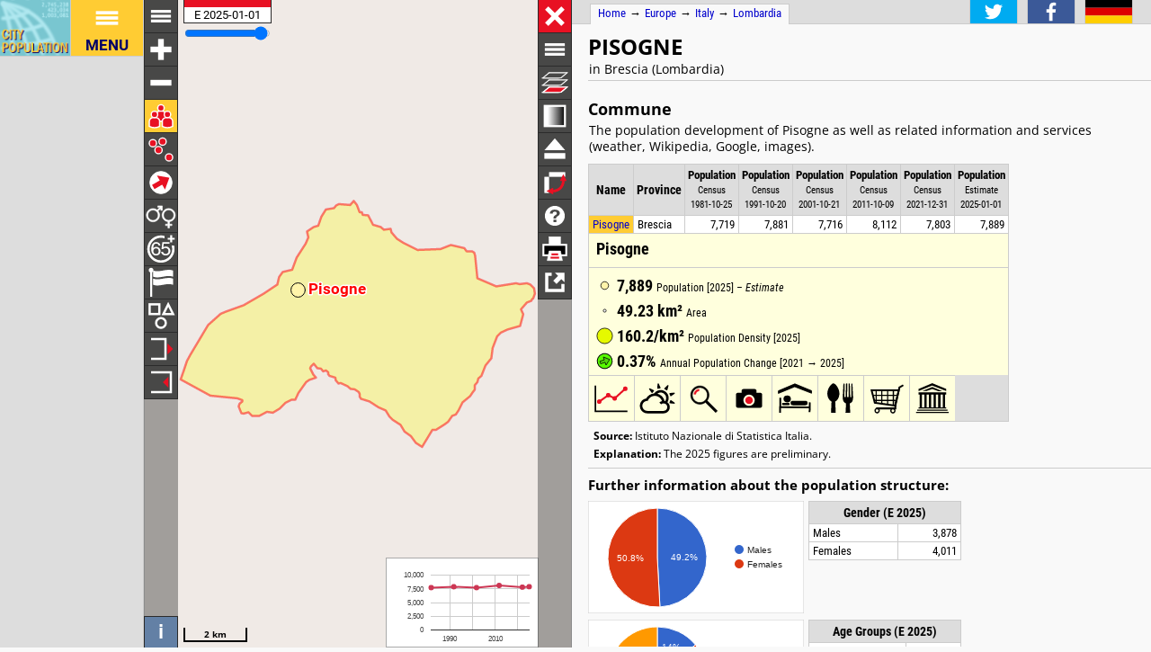

--- FILE ---
content_type: text/html; charset=UTF-8
request_url: http://h2878021.stratoserver.net/en/italy/lombardia/brescia/017143__pisogne/
body_size: 3243
content:
<!DOCTYPE html>
<html lang="en">
<head itemscope="" itemtype="https://schema.org/WebPage">
<meta charset="utf-8">
<meta name="description" itemprop="description" content="Pisogne (Brescia, Lombardia, Italy) with population statistics, charts, map, location, weather and web information.">
<title itemprop="name">Pisogne (Brescia, Lombardia, Italy) - Population Statistics, Charts, Map, Location, Weather and Web Information</title>
<meta name="author" itemprop="author" content="Thomas Brinkhoff: City Population, http://www.citypopulation.de">
<link rel="shortcut icon" href="/favicon.ico">
<link rel="licence" itemprop="license" href="http://creativecommons.org/licenses/by/4.0/">
<script>var pagemode = 'citypop'; var pageid = 'italy-lombardia'; var pagelang = 'en'; var pagelabel = "Lombardia"; var popDate = 'E 2025-01-01'; var popcolnum  = 6; var start_x = 10.11; var start_y = 45.808; var start_level = 11; var swap_width = 1230; var hor_percent = 37; var vert_percent = 40; var swap = 'true'; var mapcopyright = 'Istituto Nazionale di Statistica Italia'; var objid = '017143'; var objtype = 'city'; var retrieveall = 0; var lat = ''; var lng = ''; var startmap = 'street'; var edit_mode = ''; var placeLocale = 'it'; var nativeName = false; var wikiFromWD = true; var areaSupport = true;</script>
<script src="/js/countries/italy.js"></script>
<script src="/jquery/jquery-3.7.1.min.js"></script>
<script src="/js/cp_data_m.js"></script>
<script src="/js/cp_phpbase_v3.js"></script>
<script>load_resources()</script>
<script src="/js/cp_menu.js"></script>
<style>
article#table {	top: 40%; }
div#citymap { height: 40%; }
@media all and (min-width: 1230px) {
	article#table { top: 26px; left: calc(180px + 37%); }
	div#citymap { height: auto; bottom: -1px; width: 37% }
	header.citypage { left: calc(180px + 37%) }
	div#headline { left: calc(162px + 37%) }
}
</style>
</head>
<body onload="init_data(); start_maps()" itemscope="" itemtype="http://schema.org/City">
<script>writeMenu('en','placepage','italy-lombardia','017143')</script>

<div class="mobiadv">
	<script>show_mobiadv()</script>
</div>
<div id="headline" class="hor">
	<div id="orient">
		<a href="/">Home</a> &#8594; <span itemprop="containedIn" itemscope="" itemtype="http://schema.org/Continent"><a itemprop="url" href="/en/europe/"><span itemprop="name">Europe</span></a></span> &#8594; <span itemprop="containedIn" itemscope="" itemtype="http://schema.org/Country"><a itemprop="url" href="/en/italy/"><span itemprop="name">Italy</span></a></span> &#8594; <span itemprop="containedIn" itemscope="" itemtype="http://schema.org/AdministrativeArea"><a itemprop="url" href="/en/italy/lombardia/"><span itemprop="name">Lombardia</span></a></span>
	</div>
	<div id="social">
		<div class="changelang"><a href="javascript:cp.changePageLang('en','de')"><img src="/images/icons/de.svg" title="Deutsch" alt=""></a></div>
	</div>
</div>
<div id="inforowdiv" class="info" style="display:none"></div>
<article class="cpage swapped" id="table">
<header class="citypage">
<a href="javascript:openMap()"><img id="smap" title="Show Map" alt="Show Map" src="/images/smaps/italy-cities.png"></a>
<h1><span itemprop="name">Pisogne</span></h1><p>in Brescia (Lombardia)</p>
</header>
<script>handleArticleResize()</script>
<section id="adminareas">
</section>
<section id="citysection">
<h2><span class="noviz">Contents: </span>Commune</h2> <p>The population development of Pisogne as well as related information and services (weather, Wikipedia, Google, images).</p>
<table id="ts" class="data">
<colgroup><col data-width="0"><col data-width="620"><col data-width="490"><col data-width="430"><col data-width="370"><col data-width="310"><col data-width="250"><col data-width="0"><col style="visibility:collapse"></colgroup>
<thead>
<tr id="tsh"><th class="rname" data-coltype="name" onclick="javascript:sort('ts',0,false)"><a href="javascript:sort('ts',0,false)">Name</a></th>
<th class="radm rarea" data-coltype="adm" onclick="javascript:sort('ts',1,false)"><a href="javascript:sort('ts',1,false)">Province</a></th><th class="rpop" data-coltype="pop" data-coldate="1981-10-25" data-colhead="C 1981-10-25" onclick="javascript:sort('ts',2,true)"><a href="javascript:sort('ts',2,true)">Population</a><br><span class="unit">Census<br>1981-10-25</span></th><th class="rpop" data-coltype="pop" data-coldate="1991-10-20" data-colhead="C 1991-10-20" onclick="javascript:sort('ts',3,true)"><a href="javascript:sort('ts',3,true)">Population</a><br><span class="unit">Census<br>1991-10-20</span></th><th class="rpop" data-coltype="pop" data-coldate="2001-10-21" data-colhead="C 2001-10-21" onclick="javascript:sort('ts',4,true)"><a href="javascript:sort('ts',4,true)">Population</a><br><span class="unit">Census<br>2001-10-21</span></th><th class="rpop" data-coltype="pop" data-coldate="2011-10-09" data-colhead="C 2011-10-09" onclick="javascript:sort('ts',5,true)"><a href="javascript:sort('ts',5,true)">Population</a><br><span class="unit">Census<br>2011-10-09</span></th><th class="rpop" data-coltype="pop" data-coldate="2021-12-31" data-colhead="C 2021-12-31" onclick="javascript:sort('ts',6,true)"><a href="javascript:sort('ts',6,true)">Population</a><br><span class="unit">Census<br>2021-12-31</span></th><th class="rpop" data-coltype="pop" data-coldate="2025-01-01" data-colhead="E 2025-01-01" onclick="javascript:sort('ts',7,true)"><a href="javascript:sort('ts',7,true)">Population</a><br><span class="unit">Estimate<br>2025-01-01</span></th><th data-coltype="other" class="sc">&nbsp;</th></tr>
</thead>
<tbody>
<tr onclick="javascript:sym('017143')"><td class="rname" id="i017143" data-wiki="Pisogne" data-wd="Q111405" data-area="49.23" data-density="160.25"><span itemprop="name"><a href="javascript:sym('017143')">Pisogne</a></span></td><td class="radm rarea">Brescia</td><td class="rpop">7,719</td><td class="rpop">7,881</td><td class="rpop">7,716</td><td class="rpop">8,112</td><td class="rpop">7,803</td><td class="rpop">7,889</td><td class="sc"><a itemprop="url" href="/en/italy/lombardia/brescia/017143__pisogne/">&#8594;</a></td></tr>
</tbody>
</table>
</section>
<section id="sourcesection">
<p class="source"><strong>Source:</strong> Istituto Nazionale di Statistica Italia.</p>
<p class="expl"><strong>Explanation:</strong> The 2025 figures are preliminary.</p>
</section>
<hr id="hraddinfo">
<h3>Further information about the population structure:</h3>
<div id="chartgrid">
<section class="addinfo"><div class="addchart" id="addchart0"></div>
<table class="data"><thead><tr><th colspan="2">Gender (E 2025)</th></tr></thead><tbody>
<tr><td>Males</td><td class="rpop">3,878</td></tr>
<tr><td>Females</td><td class="rpop">4,011</td></tr>
</tbody></table></section>
<section class="addinfo"><div class="addchart" id="addchart1"></div>
<table class="data"><thead><tr><th colspan="2">Age Groups (E 2025)</th></tr></thead><tbody>
<tr><td>0-17 years</td><td class="rpop">1,105</td></tr>
<tr><td>18-64 years</td><td class="rpop">4,656</td></tr>
<tr><td>65+ years</td><td class="rpop">2,128</td></tr>
</tbody></table></section>
<section class="addinfo"><div class="addchart" id="addchart2"></div>
<table class="data"><thead><tr><th colspan="2">Age Distribution (E 2025)</th></tr></thead><tbody>
<tr><td>90+ years</td><td class="rpop">100</td></tr>
<tr><td>80-89 years</td><td class="rpop">556</td></tr>
<tr><td>70-79 years</td><td class="rpop">921</td></tr>
<tr><td>60-69 years</td><td class="rpop">1,113</td></tr>
<tr><td>50-59 years</td><td class="rpop">1,328</td></tr>
<tr><td>40-49 years</td><td class="rpop">1,061</td></tr>
<tr><td>30-39 years</td><td class="rpop">764</td></tr>
<tr><td>20-29 years</td><td class="rpop">743</td></tr>
<tr><td>10-19 years</td><td class="rpop">763</td></tr>
<tr><td>0-9 years</td><td class="rpop">540</td></tr>
</tbody></table></section>
<section class="addinfo"><div class="addchart" id="addchart3"></div>
<table class="data"><thead><tr><th colspan="2">Citizenship (E 2025)</th></tr></thead><tbody>
<tr><td>Italy</td><td class="rpop">7,388</td></tr>
<tr><td>Foreign Citizenship</td><td class="rpop">501</td></tr>
</tbody></table></section>
</div>
<script>var addChartData = [{"name":"Gender","type":"pie","format":"f0","data":[["Gender","Persons"],["Males",3878],["Females",4011]]},
{"name":"Age Groups","type":"pie","format":"f0","data":[["Age Groups","Persons"],["0-17 years",1105],["18-64 years",4656],["65+ years",2128]]},
{"name":"Age Distribution","type":"pyramid","format":"f0","data":[["Age Distribution","Males","Females"],["90+ years",-24,76],["80-89 years",-234,322],["70-79 years",-426,495],["60-69 years",-541,572],["50-59 years",-656,672],["40-49 years",-560,501],["30-39 years",-372,392],["20-29 years",-394,349],["10-19 years",-394,369],["0-9 years",-277,263]]},
{"name":"Citizenship","type":"pie","format":"f0","data":[["Citizenship","Persons"],["Italy",7388],["Foreign Citizenship",501]]}]</script>
<script>var addMapData = ["genderM","genderF","ageX","ageX","ageO","nationalN","nationalX"]; var addMapMetadata = [{ "maptype":"genderM", "date":"E 2025-01-01" },{ "maptype":"ageX", "date":"E 2025-01-01" },{ "maptype":"nationalN", "date":"E 2025-01-01" }]</script>
<hr id="prevlinks">
<section class="relE">
<h3>Comprises:</h3>
<ul>
<li><a href="/en/italy/localities/lombardia/brescia/01714310001__fraine/">Fraine locality</a></li>
<li><a href="/en/italy/localities/lombardia/brescia/01714310002__gratacasolo/">Gratacasolo locality</a></li>
<li><a href="/en/italy/localities/lombardia/brescia/01714310004__pisogne/">Pisogne locality</a></li>
<li><a href="/en/italy/localities/lombardia/brescia/01714310007__toline/">Toline locality</a></li>
</ul></section>
<section class="relI">
<h3>Located in:</h3>
<ul>
<li><a href="/en/italy/admin/lombardia/017__brescia/">Brescia province</a></li>
</ul></section>
<div id="advhor">
	<script>show_adv('h');</script>
</div>
<script>writeFooter('2025-04-15')</script>
</article>

<div id="citymap" itemprop="geo" itemscope="" itemtype="http://schema.org/GeoCoordinates">
	<meta itemprop="latitude" content="45.808">
	<meta itemprop="longitude" content="10.11">
	<div id="mapcontainer">
	<div id="mapdiv">
		 <div id="maplconrl"></div>
		 <div id="maprconrl"></div>
	 </div>
	</div>
</div>
<div id="alert"></div>
<div id="helpdiv"></div>
<div id="adv">
	<script>show_adv();</script>
</div>

<script>
	var startChartID = "017143"; var startChartType = "city";
	var minlat = 0; var minlng = 0; var maxlat = 0; var maxlng = 0;
	var adminNum = 0; var cityNum = 1;
	if (cp.getVizMode() == cp.VIZMODE_DESKTOP) cp.social.addSocial(false)
</script>
</body>
</html>
<!-- create time: 0.0036160945892334 europe -->


--- FILE ---
content_type: text/html; charset=UTF-8
request_url: http://h2878021.stratoserver.net/proc/retrieve_places.php?reqid=1&pageid=italy-lombardia&cityid=017143&cache=
body_size: 223
content:
{"reqid":"1","cn":6,"cols":["C 1981-10-25","C 1991-10-20","C 2001-10-21","C 2011-10-09","C 2021-12-31","E 2025-01-01"],"objs":[{"id":"017143","name":"Pisogne","adm":"Brescia","status":"Commune","area":4923,"pop":[7719,7881,7716,8112,7803,7889],"data":[],"wiki":null}],"v":[43787,-53972,1097,4391,100000,-2658]}

--- FILE ---
content_type: text/html; charset=UTF-8
request_url: http://h2878021.stratoserver.net/proc/retrieve_area4php.php?reqid=2&pageid=italy-lombardia&type=c&id=017143
body_size: 601
content:
{"reqid":"2","objs":[{"id":"017143","lat":0,"lng":0,"type":"PA","c":["0}L4#7{:`!0T$1l!0=#1!`$00!1q$B!1Z$2O!34$t!0d$03!2c#P!U$0R!1u$1B!2N$0a!6g$1b!;A#D!4^#0_!6<$0@!0G$0:!1z#4!0;$a!X$0:!0>$7F!97$2:!9W#0:!14$C!2r#J!0u$Y!0w$0P!Z$10!~&0q!^&7!T&f!1G&c!2@&1[!0A$0w!0d&3B!5l&0M!2`&0@!0q&0F!1L&3M!q&2z!23&1^!1C&2x!0c&03!X&0>!0N&0E!:&0f!n&v!0]&0L!36&1Q!16&23!0[&0X!0v&U!1<&1A!0s&00!3`&0y!12&1!4M&5H!2N%0V!1_%1X!2P%0(!1>%1Y!36%0|!0r%0F!0w%19!2|%0<!3h%1J!3a%t!u%q!@#00!U%m!1A%x!1I%<!0]%05!2_%09!0A&7!0T%06!F%09!1y%`!s%d!1%`!0<%h!0J&M!0G%01!0}%=!0u%0d!0[&u!R&j!0i$1P!0Y$03!2g&u!0(&p!3=&37!0n&1T!0v%3!2C&0J!2C&19!2T&0R!2C%B!2|&0S!2u&3!0~%0H!1e&T!0C%D!0K%1W!S#z!0U#y!1%N!1e%i!=O%z!>p%55!0[#2I!0i#2X!0d#1>!8j#:F!5k#3E!1m#i!8V#1M!9u#3J!6;#2R!s#1j!0~#0}!3z#j!1Y#3`!3k#4@!0Z#1A!s%1B!2c#0^!1Z#W!0d#2X!1J#1Z!3N#Y!0D#09!0I#O!4z$I!15#0^!0_$0X"]}]}

--- FILE ---
content_type: text/html; charset=UTF-8
request_url: http://h2878021.stratoserver.net/proc/retrieve_area4php.php?reqid=3&pageid=italy-lombardia&type=c&id=017143
body_size: 601
content:
{"reqid":"3","objs":[{"id":"017143","lat":0,"lng":0,"type":"PA","c":["0}L4#7{:`!0T$1l!0=#1!`$00!1q$B!1Z$2O!34$t!0d$03!2c#P!U$0R!1u$1B!2N$0a!6g$1b!;A#D!4^#0_!6<$0@!0G$0:!1z#4!0;$a!X$0:!0>$7F!97$2:!9W#0:!14$C!2r#J!0u$Y!0w$0P!Z$10!~&0q!^&7!T&f!1G&c!2@&1[!0A$0w!0d&3B!5l&0M!2`&0@!0q&0F!1L&3M!q&2z!23&1^!1C&2x!0c&03!X&0>!0N&0E!:&0f!n&v!0]&0L!36&1Q!16&23!0[&0X!0v&U!1<&1A!0s&00!3`&0y!12&1!4M&5H!2N%0V!1_%1X!2P%0(!1>%1Y!36%0|!0r%0F!0w%19!2|%0<!3h%1J!3a%t!u%q!@#00!U%m!1A%x!1I%<!0]%05!2_%09!0A&7!0T%06!F%09!1y%`!s%d!1%`!0<%h!0J&M!0G%01!0}%=!0u%0d!0[&u!R&j!0i$1P!0Y$03!2g&u!0(&p!3=&37!0n&1T!0v%3!2C&0J!2C&19!2T&0R!2C%B!2|&0S!2u&3!0~%0H!1e&T!0C%D!0K%1W!S#z!0U#y!1%N!1e%i!=O%z!>p%55!0[#2I!0i#2X!0d#1>!8j#:F!5k#3E!1m#i!8V#1M!9u#3J!6;#2R!s#1j!0~#0}!3z#j!1Y#3`!3k#4@!0Z#1A!s%1B!2c#0^!1Z#W!0d#2X!1J#1Z!3N#Y!0D#09!0I#O!4z$I!15#0^!0_$0X"]}]}

--- FILE ---
content_type: text/html; charset=utf-8
request_url: https://www.google.com/recaptcha/api2/aframe
body_size: 269
content:
<!DOCTYPE HTML><html><head><meta http-equiv="content-type" content="text/html; charset=UTF-8"></head><body><script nonce="yEDWwwkO07WuJqHt3JYZdQ">/** Anti-fraud and anti-abuse applications only. See google.com/recaptcha */ try{var clients={'sodar':'https://pagead2.googlesyndication.com/pagead/sodar?'};window.addEventListener("message",function(a){try{if(a.source===window.parent){var b=JSON.parse(a.data);var c=clients[b['id']];if(c){var d=document.createElement('img');d.src=c+b['params']+'&rc='+(localStorage.getItem("rc::a")?sessionStorage.getItem("rc::b"):"");window.document.body.appendChild(d);sessionStorage.setItem("rc::e",parseInt(sessionStorage.getItem("rc::e")||0)+1);localStorage.setItem("rc::h",'1768730121759');}}}catch(b){}});window.parent.postMessage("_grecaptcha_ready", "*");}catch(b){}</script></body></html>

--- FILE ---
content_type: image/svg+xml
request_url: http://h2878021.stratoserver.net/images/icons/location.svg
body_size: 438
content:
<?xml version="1.0"?>
<svg xmlns="http://www.w3.org/2000/svg" xmlns:xlink="http://www.w3.org/1999/xlink"
   viewBox="-7 -7 74 74" width="250px" height="250px" version="1.1">
<g fill="#ccc" stroke="#000" stroke-width="3">
	<path d="M 3 54 l 42 0 l 12 -18 l -42 0 Z" /> 
</g>
<g transform="scale(2.5,2.5) translate(-283.75,-190.5)">
	<path stroke="#000" stroke-width="0.7" fill="#e81123" d="M291.020383,198 C291.006892,197.835307 291,197.668539 291,197.5 C291,194.462434 293.238576,192 296,192 C298.761424,192 301,194.462434 301,197.5 C301,197.668539 300.993108,197.835307 300.979617,198 L301,198 C301,201.005737 296,208 296,208 C296,208 291,201.022339 291,198 Z M296,199 C297.10457,199 298,198.10457 298,197 C298,195.89543 297.10457,195 296,195 C294.89543,195 294,195.89543 294,197 C294,198.10457 294.89543,199 296,199 Z"/>
</g>
</svg>


--- FILE ---
content_type: image/svg+xml
request_url: http://h2878021.stratoserver.net/images/icons/mapindex/icon.svg?pagetype=placepage&pageid=italy-lombardia&objid=017143&mode=desktop&ts=1768730117666
body_size: 264
content:
<?xml version="1.0" ?><svg version="1.1" width="40px" height="40px" xmlns="http://www.w3.org/2000/svg" xmlns:xlink="http://www.w3.org/1999/xlink"><metadata>italy-lombardia 1768730117666</metadata><g fill="none" stroke="none" stroke-width="0"></g></svg>
